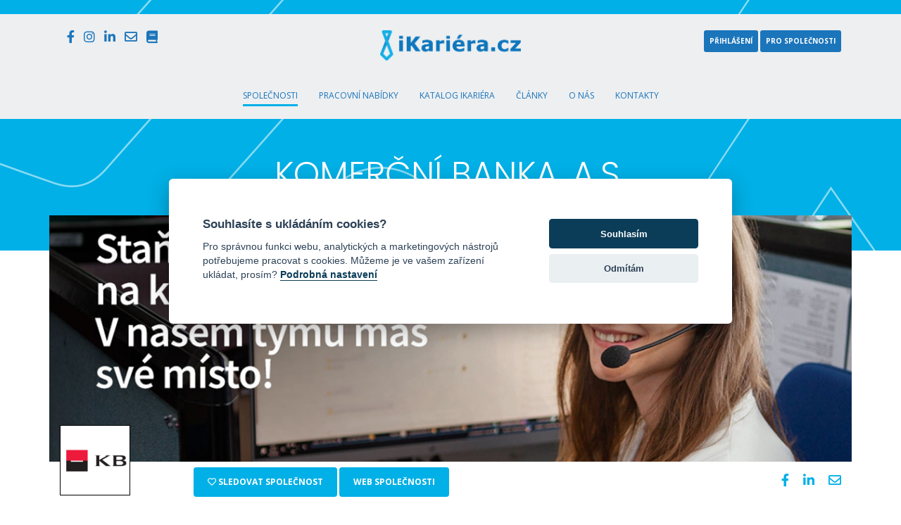

--- FILE ---
content_type: text/html; charset=UTF-8
request_url: https://www.ikariera.cz/cz/companies/detail/498
body_size: 6938
content:
<!DOCTYPE html>
<html>
<head>
    <meta charset="utf-8"/>    <meta name="viewport" content="width=device-width, initial-scale=1.0, maximum-scale=1.0, user-scalable=no">
    <title>Společnost Komerční banka, a.s. | iKariera.cz</title>
	<link rel="apple-touch-icon" sizes="180x180" href="/favicons2/apple-touch-icon.png">
	<link rel="icon" type="image/png" sizes="32x32" href="/favicons2/favicon-32x32.png">
	<link rel="icon" type="image/png" sizes="16x16" href="/favicons2/favicon-16x16.png">
	<link rel="manifest" href="/favicons2/site.webmanifest">
	<link rel="mask-icon" href="/favicons2/safari-pinned-tab.svg" color="#5bbad5">
	
	<!-- META Information -->
	<meta name="description" content="Přečti si víc informací o Komerční banka, a.s. a jejich aktuální pracovních nabídkách."/><meta property="og:locale" content="cs_CZ"/><meta property="og:type" content="article"/><meta property="og:title" content="Komerční banka, a.s."/><meta property="og:description" content="Přečti si víc informací o Komerční banka, a.s. a jejich aktuální pracovních nabídkách."/><meta property="og:url" content="http://www.ikariera.cz/cz/companies/detail/498"/><meta property="og:site_name" content="iKariéra"/><meta property="og:image" content="http://www.ikariera.cz/uploads/companies/file2/17013/24629/17880/d3c3af75-6035-45d8-a39e-b181d04213c8/KB-profil-header-1200x400.jpg"/>	<meta name="msapplication-TileColor" content="#ffffff">
	<meta name="theme-color" content="#ffffff">
	<meta name="robots" content="index, follow">
	
	<!-- BOOTSTRAP -->
	<link rel="stylesheet" href="https://stackpath.bootstrapcdn.com/bootstrap/4.5.2/css/bootstrap.min.css" integrity="sha384-JcKb8q3iqJ61gNV9KGb8thSsNjpSL0n8PARn9HuZOnIxN0hoP+VmmDGMN5t9UJ0Z" crossorigin="anonymous">
	<script src="https://code.jquery.com/jquery-3.5.1.min.js" integrity="sha256-9/aliU8dGd2tb6OSsuzixeV4y/faTqgFtohetphbbj0=" crossorigin="anonymous"></script>
	<script src="https://cdn.jsdelivr.net/npm/popper.js@1.16.1/dist/umd/popper.min.js" integrity="sha384-9/reFTGAW83EW2RDu2S0VKaIzap3H66lZH81PoYlFhbGU+6BZp6G7niu735Sk7lN" crossorigin="anonymous"></script>
	<script src="https://stackpath.bootstrapcdn.com/bootstrap/4.5.2/js/bootstrap.min.js" integrity="sha384-B4gt1jrGC7Jh4AgTPSdUtOBvfO8shuf57BaghqFfPlYxofvL8/KUEfYiJOMMV+rV" crossorigin="anonymous"></script>	
	
	<!-- AWESOME FONT -->
	<link rel="stylesheet" href="https://use.fontawesome.com/releases/v5.14.0/css/all.css" crossorigin="anonymous">
	
	<link rel="stylesheet" href="/css/default.css?v1"/><link rel="stylesheet" href="/css/ekko-lightbox.css?v1"/><script src="https://www.google.com/recaptcha/api.js"></script><link rel="stylesheet" href="/css/cookie_consent.css"/>
	<script>
	function getCookieValue() {
	    var namePrefix = "cc_cookie" + '=';
	    var decodedCookie = decodeURIComponent(document.cookie);
	    var cookiesArray = decodedCookie.split(';');
	    for(var i = 0; i <cookiesArray.length; i++) {
		var c = cookiesArray[i];
		while (c.charAt(0) == ' ') {
		    c = c.substring(1);
		}
		if (c.indexOf(namePrefix) == 0) {
		    return c.substring(namePrefix.length, c.length);
		}
	    }
	    return ''
	}

	var analytics_storage_status = "denied";
	var ad_storage_status = "denied";
	var cookieValue = getCookieValue();

	if (cookieValue.includes("analytics")){
	    analytics_storage_status = "granted";
	};
	if (cookieValue.includes("marketing")){
	    ad_storage_status = "granted";
	};

	window.dataLayer = window.dataLayer || [];
	function gtag(){dataLayer.push(arguments);}

	gtag('consent', 'default', {
	    'analytics_storage': analytics_storage_status,
	    'ad_storage': ad_storage_status
	});
	</script>
	<script src="/js/default.js"></script><script src="/js/ekko-lightbox.js"></script><script src="/js/cookie_consent.js"></script>
	<script>
window.dataLayer = window.dataLayer || []; window.dataLayer.push({
   'page': {
       'type': 'companyDetail'
   },
   'company': {
       'name': 'Komerční banka, a.s.'
   }
});
</script>	<!-- Google Tag Manager --> 
	<script>(function(w,d,s,l,i){w[l]=w[l]||[];w[l].push({'gtm.start': new Date().getTime(),event:'gtm.js'});var f=d.getElementsByTagName(s)[0], j=d.createElement(s),dl=l!='dataLayer'?'&l='+l:'';j.async=true;j.src= 'https://www.googletagmanager.com/gtm.js?id='+i+dl;f.parentNode.insertBefore(j,f); })(window,document,'script','dataLayer','GTM-MBMS7BC');</script> 
	<!-- End Google Tag Manager -->
	
</head>
	<body>


		<!-- Google Tag Manager (noscript) -->
		<noscript><iframe src="https://www.googletagmanager.com/ns.html?id=GTM-MBMS7BC" height="0" width="0" style="display:none;visibility:hidden"></iframe></noscript> 
		<!-- End Google Tag Manager (noscript) -->

        <div id="page" class="site">
        
        


	<div class="bgtoplight"></div>

<header id="masthead" role="navigation">
    <div class="container">

		<div class="d-none d-md-block navtop">
        	<div class="row py-2">
        		<div class="col-md-4">
        			<div class="social">
            			<a href="https://www.facebook.com/iKariera" target="_blank"><i class="fab fa-facebook-f"></i></a>
            			<a href="https://www.instagram.com/iaesteczechrepublic/" target="_blank"><i class="fab fa-instagram"></i></a>
            			<a href="https://cz.linkedin.com/showcase/ikariera" target="_blank"><i class="fab fa-linkedin-in"></i></a>
            			<a href="/cdn-cgi/l/email-protection#c5b5aaa1b5aab7a485acaea4b7aca0b7a4eba6bf" target="_blank"><i class="far fa-envelope"></i></a>
            			<a href="/cz/pages/katalog"><i class="fas fa-book"></i></a>
        			</div>
        		</div>
        		<div class="col-md-4">
        			<a class="" href="/">
    	      			<img src="/img/loga/ikariera-logo.png" class="topnavlogo mx-auto d-block" alt="iKariera"/>          			</a>
        		</div>
        		<div class="col-md-4 text-right">
    				    					<a href="/cz/entrants/login" class="btn btn-primary btn-sm dark">Přihlášení</a>						    					    					<a href="https://projekty.iaeste.cz/akce/ikariera-cz" target="_blank" class="btn btn-primary btn-sm dark">Pro společnosti</a>
    				        		</div>
        	</div>
    	</div>


        <nav class="navbar navbar-expand-md navbar-light">
          <a class="navbar-brand d-block d-md-none" href="/">
    	      <img src="/img/logo_blue.png" class="topnavlogo" alt="iKariera"/>          </a>

          <button class="navbar-toggler" type="button" data-toggle="collapse" data-target="#navbarCollapse" aria-controls="navbarCollapse" aria-expanded="false" aria-label="Toggle navigation">
            <span class="navbar-toggler-icon"></span>
          </button>

          <div class="collapse navbar-collapse text-center" id="navbarCollapse">
            <ul class="navbar-nav mx-auto">
    				<li class="nav-item active"><a href="/cz/companies" class="nav-link">Společnosti</a></li>
    				<li class="nav-item "><a href="/cz/offers/search-jobs" class="nav-link">Pracovní nabídky</a></li>

    				
    				<li class="nav-item "><a href="https://katalog.ikariera.cz" class="nav-link">Katalog iKariéra</a></li>

    				<li class="nav-item "><a href="/cz/news" class="nav-link">Články</a></li>

    				
    				<li class="nav-item "><a href="/cz/pages/o-nas" class="nav-link">O nás</a></li>
    				    				<li class="nav-item "><a href="/cz/centers" class="nav-link">Kontakty</a></li>


            		    					<li class=" d-md-none"><a href="/cz/entrants/login" class="btn btn-primary dark btn-sm mb-2">Přihlášení</a></li>
    					    					<li class=" d-md-none"><a href="https://projekty.iaeste.cz/akce/ikariera-cz" target="_blank" class="btn btn-primary btn-sm dark mb-3">Pro společnosti</a></li>
    				            </ul>
          </div>
        </nav>

    </div>
</header>
        	<!-- <div class="header-replace "></div>  -->
        		        	<main role="main" class="container">
            <!-- <div class="container clearfix">  --> 
        		

<script data-cfasync="false" src="/cdn-cgi/scripts/5c5dd728/cloudflare-static/email-decode.min.js"></script><script src="/js/map.js"></script><script src="https://maps.googleapis.com/maps/api/js?key=AIzaSyCDZWnXBnAYQKEcbLhb43Bo0gtMJ0Bw-rs&libraries=places&callback=initDetailMap" async="async" defer="defer"></script>

<div class="bgtoplightcat full-width">
    <div class="container">
        <div class="row">
            <div class="col-12">
				<h2 class="text-center">Komerční banka, a.s.</h2>
			</div>
		</div>
	</div>				
</div>



<div style="margin-top:-100px; position: relative;">
    <div class="row offer-top-img-bg " style="background-image: url('/uploads/companies/file2/17013/24629/17880/d3c3af75-6035-45d8-a39e-b181d04213c8/width_KB-profil-header-1200x400.jpg'); background-position: top;">
    	<div class="col-12"></div>
    </div>
</div>

<div class="row mt-2">
	<div class="col-4 col-md-2 col-lg-2 order-1 mb-3">
		<div class="logo-box" style="margin-top: -60px;">
			<img src="/uploads/companies/file/5192/10778/18287/6b068448-a71a-476f-a8fb-3a261e5c8476/KB-profil-logo-500x500.png" class="img-fluid" alt=""/>			
		</div>	
	</div>
	
	<div class="col-12 col-md-12 col-lg-7 order-3 order-lg-2 companybuttons">

		
		<a href="https://www.ikariera.cz/cz/entrants/reg-user" class="btn btn-primary mb-3 followcompanygtm" data-toggle="tooltip" data-html="true" title="Pár kroku a můžeš sledovat všechny novinky REGISTRUJ SE"><i class="far fa-heart"></i> Sledovat společnost</a>         
						<a href="https://kariera.kb.cz/" class="btn btn-primary mb-3 webcompanygtm" target="_blank">Web společnosti</a>
		         
	</div>
	
	<div class="col-8 col-md-10 col-lg-3 order-2 order-lg-3">
		<div class="social-links">
		    			<a class="socialcompanygtm" data-socialcompanygtm="facebook" href="https://www.facebook.com/jsmekomercka" target="_blank">
    					
    					<i class="fab fa-facebook-f"></i>
    				    				    				    				    			</a>
    			    			<a class="socialcompanygtm" data-socialcompanygtm="linkedin" href="https://www.linkedin.com/company/komercni-banka" target="_blank">
    				    				    				    				    					<i class="fab fa-linkedin-in"></i>
    				    			</a>
    			<a class="mailcompanygtm" href="/cdn-cgi/l/email-protection#74001106110e152b1206151a171b0215341f165a170e" target="_blank"><i class="far fa-envelope"></i></a>	
    		
    		
    		
		</div>
	</div>
	
</div>



<div class="row my-5">
	<div class="col-12 p-2 p-sm-0">
		<div class="card-columns">

			<span class="zoom">
            	<div class="card company-item company-info two-col">
            		<div class="company-info-text">
            			<h3>O společnosti</h3>
            			            				<div class="colorlight"><i class="fas fa-id-badge"></i> <strong>Obor společnosti:</strong> Ekonomie | Finance</div>
            			            			                    		<div class="colorlight mb-2"><i class="fas fa-map-marker-alt"></i> <strong>Lokace: </strong>Česká republika</div>
                    	            			<p><p>Jsme mateřskou společností Skupiny KB a součástí mezinárodní skupiny Société Générale. Patříme mezi přední bankovní instituce v České a Slovenské republice a také ve střední a východní Evropě. Naše Kontaktní centrum vzniklo před více než 20 lety a bylo mezi prvními na českém trhu. Nachází se ve třech lokalitách. Jako první bylo otevřeno v Liberci, 10 let poté ve Zlíně a následně v Praze. Co vystihuje naše KC? Je to „rozmanitost“, a to ve smyslu množství aktivit, které v rámci KC vykonáváme, a způsobů, jakými komunikujeme s klienty. Nejedná se jen o telefonování. Vyřizujeme také e-maily, obsluhujeme chat a sociální sítě. Fungujeme jako podpora nejen pro klienty, ale rovněž pro naše bankovní poradce na pobočkách. Díky velikosti KC a jeho rozdělení do mnoha týmů nabízíme zajímavé možnosti profesního rozvoje a kariérního postupu.</p></p>
            		</div>
            	</div>
        	</span>
        	
            <span class="zoom">
    <div class="card company-item company-jobs one-col">
    	<h3 class="mb-4">Pracovní příležitosti</h3>
    	    	<div class="text-center">
    		<a href="/cz/companies/jobs/498" class="btn btn-primary">Všechny nabídky</a>    	</div>	
    </div>
</span><span class="zoom">
	<div class="card company-item company-text one-col">
		<h3>HLEDÁME</h3>
		<p><div>Ve zlínském KC nabízíme možnost dlouhodobé a flexibilní brigády v přátelském týmu klientské podpory. </div><ul><li>Chcete si přivydělat a přitom zjistit, jak to funguje uvnitř banky?</li><li>Chcete si plánovat směny podle sebe?</li><li>Nebojíte se telefonovat? Nebudete prodejcem po telefonu, ale především podporou našich bankovních poradců na pobočkách. Budete jim domlouvat schůzky s klienty nebo zjišťovat klientskou spokojenost.</li></ul></p>
	</div>
</span><span class="zoom">
	<div class="card company-item company-text one-col">
		<h3>POŽADUJEME</h3>
		<p><div>Vše vás rádi naučíme. Od vás potřebujeme jen:</div><ul><li>Umět komunikovat mile, srozumitelně a plynule česky.</li><li>Chuť i nadále se v komunikaci zdokonalovat.</li><li>Věk minimálně 18 let.</li></ul></p>
	</div>
</span><span class="zoom">
	<div class="card company-item company-text one-col">
		<h3>NABÍZÍME</h3>
		<p><ul><li>Možnost dlouhodobé brigády na DPČ</li><li>Plánování směn od pondělí do pátku dle vlastních časových možností, o víkendech a svátcích volno</li><li>Možnost pracovního postupu. Mnoho brigádníků začalo svou kariéru u nás v KC a pak zamířilo na centrálu do Prahy nebo do pobočkové sítě.</li><li>Benefity jako odměnu do Cafeterie při dlouhodobé spolupráci a další.</li></ul></p>
	</div>
</span><span class="zoom">
	<div class="card company-item company-text one-col">
		<h3>PRŮBĚH VÝBĚROVÉHO ŘÍZENÍ</h3>
		<p><p>Ozvěte se nám na <a href="/cdn-cgi/l/email-protection" class="__cf_email__" data-cfemail="97e1f8fbf9f6c8fafee4e3f6d7fcf5b9f4ed">[email&#160;protected]</a>, nebo nejlépe přímo našim tým líderkám Janě (<a href="/cdn-cgi/l/email-protection" class="__cf_email__" data-cfemail="cda7aca3ac92beacabacbfa4a6a2bbac8da6afe3aeb7">[email&#160;protected]</a>) a Martině (<a href="/cdn-cgi/l/email-protection" class="__cf_email__" data-cfemail="127f7360667b7c734d7e736173797d64735279703c7168">[email&#160;protected]</a>), které vám dopodrobna představí práci v Kontaktním centru a taky vás rády pozvou na osobní prohlídku, ať víte, jak to u nás vypadá a poslechnete si nás přímo v akci. </p></p>
	</div>
</span><span class="zoom">
    <div class="card company-item company-contacts one-col">
    	<div class="icobig text-center"><i class="fas fa-id-badge"></i></div>
    	<h3>Kontaktujte nás</h3>
    	<div class="company-contacts-item is-address">
    		<i class="fas fa-map-marker-alt"></i><strong> Adresa: </strong> Štefánikova 167, 760 01 Zlín, Česko    	</div>
    	<div class="company-contacts-item is-mail">
    		<i class="fas fa-envelope"></i><strong> Email: </strong> <a href="/cdn-cgi/l/email-protection#7e0a1b0c1b041f21180c1f101d11081f3e151c501d04"><span class="__cf_email__" data-cfemail="a7d3c2d5c2ddc6f8c1d5c6c9c4c8d1c6e7ccc589c4dd">[email&#160;protected]</span></a>
    	</div>
    	    	<div class="company-contacts-item is-phone">
    		<i class="fas fa-phone-alt"></i><strong> Telefon: </strong> <a href="tel:+420 739 917">+420 739 917</a>
    	</div>
    	    </div>
</span>

<span class="zoom">    
    <div class="card company-item company-map one-col" id="map"></div>
</span> 

	<input type="hidden" name="latlng" id="latlng" value="{&quot;lat&quot;:&quot;49.223332&quot;,&quot;lng&quot;:&quot;17.669966&quot;}"/> 

 
 

    	</div>
    </div>	
</div>


<script data-cfasync="false" src="/cdn-cgi/scripts/5c5dd728/cloudflare-static/email-decode.min.js"></script><script> 
	jQuery(document).ready(function ($) {
		
		// follow company
		$('.followcompanygtm').click(function(e) {
			e.preventDefault(); // prevent default anchor behavior
    		var goToUrl = $(this).prop('href'); // store anchor href
			window.dataLayer.push({
				'event': 'ga.event', 'eventData': {
				'category': 'Komerční banka, a.s.',
				'action': 'Sledovat spolecnost',
				'label': 'Kliknuto',
				'value': 0
			} });
			setTimeout(function(){window.location = goToUrl;}, 500); // time in ms
		});
		
		// web company
		$('.webcompanygtm').click(function(e) {
			e.preventDefault(); // prevent default anchor behavior
    		var goToUrl = $(this).prop('href'); // store anchor href
			window.dataLayer.push({
				'event': 'ga.event', 'eventData': {
				'category': 'Komerční banka, a.s.',
				'action': 'Web spolecnosti',
				'label': 'Kliknuto',
				'value': 0
			} });
			setTimeout(function(){window.open(goToUrl,'_blank')}, 500); // time in ms
		});

		// social company
		$('.socialcompanygtm').click(function(e) {
			e.preventDefault(); // prevent default anchor behavior
			var goToUrl = $(this).prop('href'); // store anchor href
			var label = $(this).data('socialcompanygtm'); // store social site name
			window.dataLayer.push({
				'event': 'ga.event', 'eventData': {
				'category': 'Komerční banka, a.s.',
				'action': 'Socialni site',
				'label': label,
				'value': 0
			} });
			setTimeout(function(){window.open(goToUrl,'_blank')}, 500); // time in ms
		});

		// mail company
		$('.mailcompanygtm').click(function(e) {
			e.preventDefault(); // prevent default anchor behavior
			var goToUrl = $(this).prop('href'); // store anchor href
			window.dataLayer.push({
				'event': 'ga.event', 'eventData': {
				'category': 'Komerční banka, a.s.',
				'action': 'Email',
				'label': 'Kliknuto',
				'value': 0
			} });
			setTimeout(function(){window.location = goToUrl;}, 500); // time in ms
		});		

	});
</script>


            </div>
		<footer id="colophon" class="site-footer py-3" role="contentinfo">
	<div class="container">

		<div class="row my-5">
			<div class="col-12 my-auto">
				<img src="/img/loga/ikariera-logo_white.png" class="topnavlogo mx-auto d-block" alt="iKariera.cz"/>			</div>
		</div>	
	
			<div class="row my-3">
				<div class="col-md-4">
					<div class="mx-auto mb-4 maxwidth190">
						<h4>Kontaktní adresa</h4>
						IAESTE Czech Republic<br/>
						Zikova 1903/2<br />
160 00 Praha 6 <br />
Česká republika					</div>						
				</div>
				<div class="col-md-4">
					<div class="mx-auto mb-4 maxwidth190">
						<h4>Kontaktní email</h4>
						<a href="/cdn-cgi/l/email-protection#90e0fff4e0ffe2f1d0f9fbf1e2f9f5e2f1bef3ea"><span class="__cf_email__" data-cfemail="aedec1cadec1dccfeec7c5cfdcc7cbdccf80cdd4">[email&#160;protected]</span></a>
					</div>						
				</div>
				<div class="col-md-4 mb-4">
					<div class="mx-auto" style="max-width:190px;">
						<h4>Důležité odkazy</h4>
						<a href="/cz/pages/gdpr">Zásady ochrany osobních údajů</a>						<a aria-label="Settings" data-cc="c-settings" class="cc-link"href="#">Změnit nastavení cookies</a>
					</div>	
				</div>
			</div>
		
		<hr class="full-width">
			
		<div class="row my-3">
			<div class="col-md-4">
				<img src="/img/spare/iaste-logo-transparent-horizontal.png" class="img-fluid mx-auto mx-md-0 d-block maxwidth140" alt="IAESTE Czech Republic"/>			</div>
			<div class="col-md-4"></div>
			<div class="col-md-4">
				<div class="mt-3 text-center"><strong>© 2026 IAESTE CZECH REPUBLIC</strong></div>
			</div>
		</div>			

	</div>
</footer>
<script data-cfasync="false" src="/cdn-cgi/scripts/5c5dd728/cloudflare-static/email-decode.min.js"></script><script defer src="https://static.cloudflareinsights.com/beacon.min.js/vcd15cbe7772f49c399c6a5babf22c1241717689176015" integrity="sha512-ZpsOmlRQV6y907TI0dKBHq9Md29nnaEIPlkf84rnaERnq6zvWvPUqr2ft8M1aS28oN72PdrCzSjY4U6VaAw1EQ==" data-cf-beacon='{"version":"2024.11.0","token":"c49426e9f33f4039ba4cdb9647325e83","r":1,"server_timing":{"name":{"cfCacheStatus":true,"cfEdge":true,"cfExtPri":true,"cfL4":true,"cfOrigin":true,"cfSpeedBrain":true},"location_startswith":null}}' crossorigin="anonymous"></script>
<script>(function(){function c(){var b=a.contentDocument||a.contentWindow.document;if(b){var d=b.createElement('script');d.innerHTML="window.__CF$cv$params={r:'9c3068e9bbd936cd',t:'MTc2OTI2NjkyNQ=='};var a=document.createElement('script');a.src='/cdn-cgi/challenge-platform/scripts/jsd/main.js';document.getElementsByTagName('head')[0].appendChild(a);";b.getElementsByTagName('head')[0].appendChild(d)}}if(document.body){var a=document.createElement('iframe');a.height=1;a.width=1;a.style.position='absolute';a.style.top=0;a.style.left=0;a.style.border='none';a.style.visibility='hidden';document.body.appendChild(a);if('loading'!==document.readyState)c();else if(window.addEventListener)document.addEventListener('DOMContentLoaded',c);else{var e=document.onreadystatechange||function(){};document.onreadystatechange=function(b){e(b);'loading'!==document.readyState&&(document.onreadystatechange=e,c())}}}})();</script></body>
	
</html>


--- FILE ---
content_type: application/javascript
request_url: https://www.ikariera.cz/js/map.js
body_size: -385
content:
function initDetailMap() {
	var latlng = JSON.parse(document.getElementById('latlng').value);
	latlng.lat = parseFloat(latlng.lat);
	latlng.lng = parseFloat(latlng.lng);
	var map = new google.maps.Map(document.getElementById('map'), {
		zoom: 14,
		center: latlng
	});
	var marker = new google.maps.Marker({
		position: latlng,
		map: map
	});
}

--- FILE ---
content_type: application/javascript
request_url: https://www.ikariera.cz/js/default.js
body_size: -22
content:
jQuery( function ( $ ) {
    'use strict';

    $('ul.dropdown-menu [data-toggle=dropdown]').on('click', function(event) {
        event.preventDefault();
        event.stopPropagation();
        $(this).parent().siblings().removeClass('open');
        $(this).parent().toggleClass('open');
    });

    // Add Option to add Fullwidth Section
    function fullWidthSection(){
        var screenWidth = $(window).width();
        if ($('.entry-content').length) {
            var leftoffset = $('.entry-content').offset().left;
        }else{
            var leftoffset = 0;
        }
        $('.full-bleed-section').css({
            'position': 'relative',
            'left': '-'+leftoffset+'px',
            'box-sizing': 'border-box',
            'width': screenWidth,
        });
    }
    fullWidthSection();
    $( window ).resize(function() {
        fullWidthSection();
    });

    // Allow smooth scroll
    $('.page-scroller').on('click', function (e) {
        e.preventDefault();
        var target = this.hash;
        var $target = $(target);
        $('html, body').animate({
            'scrollTop': $target.offset().top
        }, 1000, 'swing');
    });
    
    // Lightbox
    $(document).on('click', '[data-toggle="lightbox"]', function(event) {
    	event.preventDefault();
        $(this).ekkoLightbox({
       		alwaysShowClose: true
        });
    });
    
   
  $('[data-toggle="tooltip"]').tooltip();

    
    
    // START Interaktivni mapa vystavy
    $('.fair-list-single').each(function (){
		var fair = $(this).data('fair');
		if($(this).find('input').val() !== "") {
			var map_data = JSON.parse($(this).find('input').val());
			$('#map-svg path').each(function (){
				if(map_data.indexOf($(this).index()) >= 0) {
					$(this).addClass('is-selected');
					$(this).addClass(('for-'+fair));
				}
			});
		}
	});
	$('.fair-list-single').mouseenter(function (){
		var fair = $(this).data('fair');
		$('#map-svg path.for-'+fair).addClass('is-active');
	});
	$('.fair-list-single').mouseleave(function (){
		var fair = $(this).data('fair');
		$('#map-svg path.for-'+fair).removeClass('is-active');
	});

	$('#map-svg path').mouseleave(function (){
		$('.fair-list-single').removeClass('is-active');
		$('#map-svg path').removeClass('is-active');
	})
	$('#map-svg path').mouseenter(function (){
		var fair = $(this).attr('class');
		console.log(fair);
		if(fair !== undefined) {
			fair = fair.replace('is-selected ', '');
			fair = fair.replace(/for-/g, '');
			console.log(fair);
			var ids = fair.split(" ");
			console.log(ids);
			$.each(ids, function( index, value ) {
				$('#map-svg path.for-'+value).addClass('is-active');
				$('.fair-list-single[data-fair="'+value+'"]').addClass('is-active');
			});
	   }
		//$('#map-svg path.for-'+fair).removeClass('is-active');
	});
    // END Interaktivni mapa vystavy

});




--- FILE ---
content_type: application/javascript
request_url: https://www.ikariera.cz/js/cookie_consent.js
body_size: 8247
content:
/*
 CookieConsent v2.6.2
 https://www.github.com/orestbida/cookieconsent
 Author Orest Bida
 Released under the MIT License
*/
(function() {
    function Xa(Ya) {
        function Ga(a, b) {
            return a.classList ? a.classList.contains(b) : !!a.className.match(new RegExp("(\\s|^)" + b + "(\\s|$)"))
        }

        function ua(a, b) {
            a.classList ? a.classList.remove(b) : a.className = a.className.replace(new RegExp("(\\s|^)" + b + "(\\s|$)"), " ")
        }

        function F(a, b) {
            a.classList ? a.classList.add(b) : Ga(a, b) || (a.className += " " + b)
        }

        function ha(a) {
            if ("object" === typeof a) {
                var b = [],
                    c = 0;
                for (b[c++] in a);
                return b
            }
        }

        function G(a, b, c, d) {
            a.addEventListener ? !0 === d ? a.addEventListener(b, c, {
                    passive: !0
                }) :
                a.addEventListener(b, c, !1) : a.attachEvent("on" + b, c)
        }

        function Ha(a, b, c) {
            b = b ? b : "/";
            for (var d = 0; d < a.length; d++)
                for (var e = 0; e < c.length; e++) document.cookie = a[d] + "=; path=" + b + (-1 < c[e].indexOf(".") ? "; domain=" + c[e] : "") + "; Expires=Thu, 01 Jan 1970 00:00:01 GMT;"
        }

        function ia(a, b, c) {
            var d;
            if ("one" === b) {
                if ((d = (d = document.cookie.match("(^|;)\\s*" + a + "\\s*=\\s*([^;]+)")) ? c ? d.pop() : a : "") && a === S) {
                    try {
                        d = JSON.parse(d)
                    } catch (e) {
                        d = JSON.parse(decodeURIComponent(d))
                    }
                    d = JSON.stringify(d)
                }
            } else if ("all" === b)
                for (a = document.cookie.split(/;\s*/),
                    d = [], b = 0; b < a.length; b++) d.push(a[b].split("=")[0]);
            return d
        }

        function va(a, b) {
            b = ja ? encodeURIComponent(b) : b;
            var c = new Date;
            c.setTime(c.getTime() + 864E5 * Ia);
            a = a + "=" + (b || "") + ("; expires=" + c.toUTCString()) + "; Path=" + Ja + ";";
            a += " SameSite=" + Ka + ";"; - 1 < window.location.hostname.indexOf(".") && (a += " Domain=" + T + ";");
            "https:" === window.location.protocol && (a += " Secure;");
            document.cookie = a
        }

        function La() {
            if (Ma) {
                var a = Na,
                    b = r.level || [],
                    c = function(d, e) {
                        if (e < d.length) {
                            var g = d[e],
                                l = g.getAttribute("data-cookiecategory");
                            if (-1 < H(b, l)) {
                                g.type = "text/javascript";
                                g.removeAttribute("data-cookiecategory");
                                l = g.getAttribute("data-src");
                                var k = f("script");
                                k.textContent = g.innerHTML;
                                (function(t, m) {
                                    for (var p = m.attributes, W = p.length, J = 0; J < W; J++) m = p[J], t.setAttribute(m.nodeName, m.nodeValue)
                                })(k, g);
                                l ? k.src = l : l = g.src;
                                l && (a ? k.readyState ? k.onreadystatechange = function() {
                                    if ("loaded" === k.readyState || "complete" === k.readyState) k.onreadystatechange = null, c(d, ++e)
                                } : k.onload = function() {
                                    k.onload = null;
                                    c(d, ++e)
                                } : l = !1);
                                g.parentNode.replaceChild(k,
                                    g);
                                if (l) return
                            }
                            c(d, ++e)
                        }
                    };
                c(document.querySelectorAll("script[data-cookiecategory]"), 0)
            }
        }

        function Oa(a, b) {
            function c(e, g, l, k, t, m, p) {
                m = m && m.split(" ") || [];
                if (-1 < H(g, t) && (F(e, t), ("bar" !== t || "middle" !== m[0]) && -1 < H(l, m[0])))
                    for (g = 0; g < m.length; g++) F(e, m[g]); - 1 < H(k, p) && F(e, p)
            }
            if ("object" === typeof a) {
                var d = a.consent_modal;
                a = a.settings_modal;
                U && d && c(w, ["box", "bar", "cloud"], ["top", "middle", "bottom"], ["zoom", "slide"], d.layout, d.position, d.transition);
                !b && a && c(I, ["bar"], ["left", "right"], ["zoom", "slide"], a.layout,
                    a.position, a.transition)
            }
        }

        function Za() {
            var a = !1,
                b = !1;
            G(document, "keydown", function(c) {
                c = c || window.event;
                "Tab" === c.key && (u && (c.shiftKey ? document.activeElement === u[0] && (u[1].focus(), c.preventDefault()) : document.activeElement === u[1] && (u[0].focus(), c.preventDefault()), b || ka || (b = !0, !a && c.preventDefault(), c.shiftKey ? u[3] ? u[2] ? u[2].focus() : u[0].focus() : u[1].focus() : u[3] ? u[3].focus() : u[0].focus())), !b && (a = !0))
            });
            document.contains && G(M, "click", function(c) {
                c = c || window.event;
                wa ? O.contains(c.target) ? ka = !0 : (h.hideSettings(0),
                    ka = !1) : la && w.contains(c.target) && (ka = !0)
            }, !0)
        }

        function f(a) {
            var b = document.createElement(a);
            "button" === a && b.setAttribute("type", a);
            return b
        }

        function H(a, b) {
            for (var c = a.length, d = 0; d < c; d++)
                if (a[d] === b) return d;
            return -1
        }

        function $a(a, b) {
            if ("string" !== typeof a || "" === a || document.getElementById("cc--style")) b();
            else {
                var c = f("style");
                c.id = "cc--style";
                var d = new XMLHttpRequest;
                d.onreadystatechange = function() {
                    4 === this.readyState && 200 === this.status && (c.setAttribute("type", "text/css"), c.styleSheet ? c.styleSheet.cssText =
                        this.responseText : c.appendChild(document.createTextNode(this.responseText)), document.getElementsByTagName("head")[0].appendChild(c), b())
                };
                d.open("GET", a);
                d.send()
            }
        }

        function ab(a) {
            var b = document.querySelectorAll(".c-tgl") || [],
                c = [],
                d = !1;
            if (0 < b.length) {
                for (var e = 0; e < b.length; e++) - 1 !== H(a, N[e]) ? (b[e].checked = !0, P[e] || (c.push(N[e]), P[e] = !0)) : (b[e].checked = !1, P[e] && (c.push(N[e]), P[e] = !1));
                if (Pa && V && 0 < c.length) {
                    b = x.length;
                    e = -1;
                    var g = ia("", "all"),
                        l = [T, "." + T];
                    if ("www." === T.slice(0, 4)) {
                        var k = T.substr(4);
                        l.push(k);
                        l.push("." + k)
                    }
                    for (k = 0; k < b; k++) {
                        var t = x[k];
                        if (Object.prototype.hasOwnProperty.call(t, "toggle") && !P[++e] && Object.prototype.hasOwnProperty.call(t, "cookie_table") && -1 < H(c, t.toggle.value)) {
                            var m = t.cookie_table,
                                p = ha(X[0])[0],
                                W = m.length;
                            "on_disable" === t.toggle.reload && (d = !0);
                            for (var J = 0; J < W; J++) {
                                var K = m[J],
                                    n = [],
                                    v = K[p],
                                    y = K.is_regex || !1,
                                    q = K.domain || null;
                                K = K.path || !1;
                                q && (l = [q, "." + q]);
                                if (y)
                                    for (y = 0; y < g.length; y++) g[y].match(v) && n.push(g[y]);
                                else v = H(g, v), -1 < v && n.push(g[v]);
                                0 < n.length && (Ha(n, K, l), "on_clear" ===
                                    t.toggle.reload && (d = !0))
                            }
                        }
                    }
                }
            }
            r = {
                level: a,
                revision: pa,
                data: C,
                rfc_cookie: ja
            };
            if (!V || 0 < c.length || !Y) Y = !0, va(S, JSON.stringify(r)), La();
            if ("function" === typeof xa && !V) return V = !0, xa(r);
            "function" === typeof ya && 0 < c.length && ya(r, c);
            d && window.location.reload()
        }

        function bb(a, b) {
            M = f("div");
            M.id = "cc--main";
            M.style.position = "fixed";
            M.style.zIndex = "1000000";
            M.innerHTML = '\x3c!--[if lt IE 9 ]><div id="cc_div" class="cc_div ie"></div><![endif]--\x3e\x3c!--[if (gt IE 8)|!(IE)]>\x3c!--\x3e<div id="cc_div" class="cc_div"></div>\x3c!--<![endif]--\x3e';
            var c = M.children[0],
                d = L,
                e = "string" === typeof ca.textContent ? "textContent" : "innerText";
            za = b;
            Aa = function(z) {
                !0 === z.force_consent && F(ca, "force--consent");
                var Q = z.languages[d].consent_modal.description;
                Ba && (Q = Y ? Q.replace("{{revision_message}}", "") : Q.replace("{{revision_message}}", Qa || z.languages[d].consent_modal.revision_message || ""));
                if (w) ma.innerHTML = Q;
                else {
                    w = f("div");
                    var Z = f("div"),
                        qa = f("div"),
                        na = f("div");
                    ma = f("div");
                    var ra = f("div"),
                        oa = f("button"),
                        da = f("button"),
                        sa = f("div");
                    w.id = "cm";
                    Z.id = "c-inr";
                    qa.id =
                        "c-inr-i";
                    na.id = "c-ttl";
                    ma.id = "c-txt";
                    ra.id = "c-bns";
                    oa.id = "c-p-bn";
                    da.id = "c-s-bn";
                    sa.id = "cm-ov";
                    oa.className = "c-bn";
                    da.className = "c-bn c_link";
                    na.setAttribute("role", "heading");
                    na.setAttribute("aria-level", "2");
                    w.setAttribute("role", "dialog");
                    w.setAttribute("aria-modal", "true");
                    w.setAttribute("aria-hidden", "false");
                    w.setAttribute("aria-labelledby", "c-ttl");
                    w.setAttribute("aria-describedby", "c-txt");
                    w.style.visibility = sa.style.visibility = "hidden";
                    sa.style.opacity = 0;
                    na.insertAdjacentHTML("beforeend",
                        z.languages[d].consent_modal.title);
                    ma.insertAdjacentHTML("beforeend", Q);
                    oa[e] = z.languages[d].consent_modal.primary_btn.text;
                    da[e] = z.languages[d].consent_modal.secondary_btn.text;
                    var Ra;
                    "accept_all" === z.languages[d].consent_modal.primary_btn.role && (Ra = "all");
                    G(oa, "click", function() {
                        h.hide();
                        h.accept(Ra)
                    });
                    "accept_necessary" === z.languages[d].consent_modal.secondary_btn.role ? G(da, "click", function() {
                        h.hide();
                        h.accept([])
                    }) : G(da, "click", function() {
                        h.showSettings(0)
                    });
                    qa.appendChild(na);
                    qa.appendChild(ma);
                    ra.appendChild(oa);
                    ra.appendChild(da);
                    Z.appendChild(qa);
                    Z.appendChild(ra);
                    w.appendChild(Z);
                    c.appendChild(w);
                    c.appendChild(sa);
                    U = !0
                }
            };
            a || Aa(b);
            I = f("div");
            var g = f("div"),
                l = f("div"),
                k = f("div");
            O = f("div");
            var t = f("div"),
                m = f("div"),
                p = f("button"),
                W = f("div"),
                J = f("div"),
                K = f("div");
            I.id = "s-cnt";
            g.id = "c-vln";
            k.id = "c-s-in";
            l.id = "cs";
            t.id = "s-ttl";
            O.id = "s-inr";
            m.id = "s-hdr";
            J.id = "s-bl";
            p.id = "s-c-bn";
            K.id = "cs-ov";
            W.id = "s-c-bnc";
            p.className = "c-bn";
            p.setAttribute("aria-label", b.languages[d].settings_modal.close_btn_label ||
                "Close");
            I.setAttribute("role", "dialog");
            I.setAttribute("aria-modal", "true");
            I.setAttribute("aria-hidden", "true");
            I.setAttribute("aria-labelledby", "s-ttl");
            t.setAttribute("role", "heading");
            I.style.visibility = K.style.visibility = "hidden";
            K.style.opacity = 0;
            W.appendChild(p);
            G(g, "keydown", function(z) {
                z = z || window.event;
                27 === z.keyCode && h.hideSettings(0)
            }, !0);
            G(p, "click", function() {
                h.hideSettings(0)
            });
            x = b.languages[L].settings_modal.blocks;
            X = b.languages[L].settings_modal.cookie_table_headers;
            p = x.length;
            t.insertAdjacentHTML("beforeend",
                b.languages[L].settings_modal.title);
            for (var n = 0; n < p; ++n) {
                var v = f("div"),
                    y = f("div"),
                    q = f("div"),
                    D = f("div");
                v.className = "c-bl";
                y.className = "desc";
                q.className = "p";
                D.className = "title";
                q.insertAdjacentHTML("beforeend", x[n].description);
                if ("undefined" !== typeof x[n].toggle) {
                    var A = "c-ac-" + n,
                        aa = f("button"),
                        E = f("label"),
                        B = f("input"),
                        R = f("span"),
                        ba = f("span"),
                        ea = f("span"),
                        Sa = f("span");
                    aa.className = "b-tl";
                    E.className = "b-tg";
                    B.className = "c-tgl";
                    ea.className = "on-i";
                    Sa.className = "off-i";
                    R.className = "c-tg";
                    ba.className =
                        "t-lb";
                    aa.setAttribute("aria-expanded", "false");
                    aa.setAttribute("aria-controls", A);
                    B.type = "checkbox";
                    R.setAttribute("aria-hidden", "true");
                    var Ca = x[n].toggle.value;
                    B.value = Ca;
                    ba[e] = x[n].title;
                    aa.insertAdjacentHTML("beforeend", x[n].title);
                    D.appendChild(aa);
                    R.appendChild(ea);
                    R.appendChild(Sa);
                    a ? -1 < H(r.level, Ca) ? (B.checked = !0, P.push(!0)) : P.push(!1) : x[n].toggle.enabled ? (B.checked = !0, P.push(!0)) : P.push(!1);
                    N.push(Ca);
                    x[n].toggle.readonly ? (B.disabled = !0, F(R, "c-ro"), Da.push(!0)) : Da.push(!1);
                    F(y, "b-acc");
                    F(D, "b-bn");
                    F(v, "b-ex");
                    y.id = A;
                    y.setAttribute("aria-hidden", "true");
                    E.appendChild(B);
                    E.appendChild(R);
                    E.appendChild(ba);
                    D.appendChild(E);
                    (function(z, Q, Z) {
                        G(aa, "click", function() {
                            Ga(Q, "act") ? (ua(Q, "act"), Z.setAttribute("aria-expanded", "false"), z.setAttribute("aria-hidden", "true")) : (F(Q, "act"), Z.setAttribute("aria-expanded", "true"), z.setAttribute("aria-hidden", "false"))
                        }, !1)
                    })(y, v, aa)
                } else A = f("div"), A.className = "b-tl", A.setAttribute("role", "heading"), A.setAttribute("aria-level", "3"), A.insertAdjacentHTML("beforeend",
                    x[n].title), D.appendChild(A);
                v.appendChild(D);
                y.appendChild(q);
                if (!0 !== b.remove_cookie_tables && "undefined" !== typeof x[n].cookie_table) {
                    A = document.createDocumentFragment();
                    for (E = 0; E < X.length; ++E) B = f("th"), q = X[E], B.setAttribute("scope", "col"), q && (D = q && ha(q)[0], B[e] = X[E][D], A.appendChild(B));
                    q = f("tr");
                    q.appendChild(A);
                    D = f("thead");
                    D.appendChild(q);
                    A = f("table");
                    A.appendChild(D);
                    E = document.createDocumentFragment();
                    for (B = 0; B < x[n].cookie_table.length; B++) {
                        R = f("tr");
                        for (ba = 0; ba < X.length; ++ba)
                            if (q = X[ba]) D =
                                ha(q)[0], ea = f("td"), ea.insertAdjacentHTML("beforeend", x[n].cookie_table[B][D]), ea.setAttribute("data-column", q[D]), R.appendChild(ea);
                        E.appendChild(R)
                    }
                    q = f("tbody");
                    q.appendChild(E);
                    A.appendChild(q);
                    y.appendChild(A)
                }
                v.appendChild(y);
                J.appendChild(v)
            }
            a = f("div");
            p = f("button");
            n = f("button");
            a.id = "s-bns";
            p.id = "s-sv-bn";
            n.id = "s-all-bn";
            p.className = "c-bn";
            n.className = "c-bn";
            p.insertAdjacentHTML("beforeend", b.languages[L].settings_modal.save_settings_btn);
            n.insertAdjacentHTML("beforeend", b.languages[L].settings_modal.accept_all_btn);
            a.appendChild(n);
            if (b = b.languages[L].settings_modal.reject_all_btn) v = f("button"), v.id = "s-rall-bn", v.className = "c-bn", v.insertAdjacentHTML("beforeend", b), G(v, "click", function() {
                h.hideSettings();
                h.hide();
                h.accept([])
            }), O.className = "bns-t", a.appendChild(v);
            a.appendChild(p);
            G(p, "click", function() {
                h.hideSettings();
                h.hide();
                h.accept()
            });
            G(n, "click", function() {
                h.hideSettings();
                h.hide();
                h.accept("all")
            });
            m.appendChild(t);
            m.appendChild(W);
            O.appendChild(m);
            O.appendChild(J);
            O.appendChild(a);
            k.appendChild(O);
            l.appendChild(k);
            g.appendChild(l);
            I.appendChild(g);
            c.appendChild(I);
            c.appendChild(K);
            (Ya || document.body).appendChild(M)
        }

        function Ta() {
            function a(c, d) {
                var e = !1,
                    g = !1;
                try {
                    for (var l = c.querySelectorAll(b.join(':not([tabindex="-1"]), ')), k, t = l.length, m = 0; m < t;) k = l[m].getAttribute("data-focus"), g || "1" !== k ? "0" === k && (e = l[m], g || "0" === l[m + 1].getAttribute("data-focus") || (g = l[m + 1])) : g = l[m], m++
                } catch (p) {
                    return c.querySelectorAll(b.join(", "))
                }
                d[0] = l[0];
                d[1] = l[l.length - 1];
                d[2] = e;
                d[3] = g
            }
            var b = ["[href]", "button", "input",
                "details", '[tabindex="0"]'
            ];
            a(O, fa);
            U && a(w, Ea)
        }

        function Ua(a, b) {
            if (Object.prototype.hasOwnProperty.call(b, a)) return a;
            if (0 < ha(b).length) return Object.prototype.hasOwnProperty.call(b, L) ? L : ha(b)[0]
        }

        function cb() {
            for (var a = document.querySelectorAll('a[data-cc="c-settings"], button[data-cc="c-settings"]'), b = 0; b < a.length; b++) a[b].setAttribute("aria-haspopup", "dialog"), G(a[b], "click", function(c) {
                h.showSettings(0);
                c.preventDefault ? c.preventDefault() : c.returnValue = !1
            })
        }

        function db(a) {
            "number" === typeof a.cookie_expiration &&
                (Ia = a.cookie_expiration);
            "boolean" === typeof a.autorun && (Va = a.autorun);
            "string" === typeof a.cookie_domain && (T = a.cookie_domain);
            "string" === typeof a.cookie_same_site && (Ka = a.cookie_same_site);
            "string" === typeof a.cookie_path && (Ja = a.cookie_path);
            "string" === typeof a.cookie_name && (S = a.cookie_name);
            "function" === typeof a.onAccept && (xa = a.onAccept);
            "function" === typeof a.onChange && (ya = a.onChange);
            "number" === typeof a.revision && (-1 < a.revision && (pa = a.revision), Ba = !0);
            !0 === a.autoclear_cookies && (Pa = !0);
            !0 === a.use_rfc_cookie &&
                (ja = !0);
            !0 === a.hide_from_bots && (Wa = navigator && (navigator.userAgent && /bot|crawl|spider|slurp|teoma/i.test(navigator.userAgent) || navigator.g));
            Ma = !0 === a.page_scripts;
            Na = !1 !== a.page_scripts_order;
            if (!0 === a.auto_language) {
                var b = navigator.language || navigator.browserLanguage;
                2 < b.length && (b = b[0] + b[1]);
                L = Ua(b.toLowerCase(), a.languages)
            } else "string" === typeof a.current_lang && (L = Ua(a.current_lang, a.languages))
        }
        var L = "en",
            Va = !0,
            S = "cc_cookie",
            Ia = 182,
            T = window.location.hostname,
            Ja = "/",
            Ka = "Lax",
            ja = !1,
            Pa = !0,
            pa = 0,
            Ma, Na, h = {},
            r = {},
            U = !1,
            V = !1,
            la = !1,
            wa = !1,
            ka = !1,
            u, X, x, xa, ya, Y = !0,
            Ba = !1,
            C = null,
            Wa = !1,
            ta, Fa, Ea = [],
            fa = [],
            P = [],
            N = [],
            Da = [],
            ca = document.documentElement,
            M, w, I, O, za, Aa, Qa = "",
            ma;
        h.allowedCategory = function(a) {
            return -1 < H(JSON.parse(ia(S, "one", !0) || "{}").level || [], a)
        };
        h.run = function(a) {
            if (!document.getElementById("cc_div") && (db(a), !Wa && (r = JSON.parse(ia(S, "one", !0) || "{}"), V = void 0 !== r.level, C = void 0 !== r.data ? r.data : null, Y = "number" === typeof a.revision ? V ? -1 < a.revision ? r.revision === pa : !0 : !0 : !0, U = !V || !Y, bb(!U, a), $a(a.theme_css,
                    function() {
                        Ta();
                        Oa(a.gui_options);
                        cb();
                        Va && U && h.show(a.delay || 0);
                        setTimeout(function() {
                            F(M, "c--anim")
                        }, 30);
                        setTimeout(function() {
                            Za()
                        }, 100)
                    }), V && Y))) {
                var b = "boolean" === typeof r.rfc_cookie;
                if (!b || b && r.rfc_cookie !== ja) r.rfc_cookie = ja, va(S, JSON.stringify(r));
                La();
                if ("function" === typeof a.onAccept) a.onAccept(r)
            }
        };
        h.showSettings = function(a) {
            setTimeout(function() {
                F(ca, "show--settings");
                I.setAttribute("aria-hidden", "false");
                wa = !0;
                setTimeout(function() {
                    la ? Fa = document.activeElement : ta = document.activeElement;
                    0 !== fa.length && (fa[3] ? fa[3].focus() : fa[0].focus(), u = fa)
                }, 200)
            }, 0 < a ? a : 0)
        };
        h.set = function(a, b) {
            switch (a) {
                case "data":
                    a = b.value;
                    var c = !1;
                    if ("update" === b.mode)
                        if (C = h.get("data"), (b = typeof C === typeof a) && "object" === typeof C) {
                            !C && (C = {});
                            for (var d in a) C[d] !== a[d] && (C[d] = a[d], c = !0)
                        } else !b && C || C === a || (C = a, c = !0);
                    else C = a, c = !0;
                    c && (r.data = C, va(S, JSON.stringify(r)));
                    return c;
                case "revision":
                    return d = b.value, a = b.prompt_consent, b = b.message, M && "number" === typeof d && r.revision !== d ? (Ba = !0, Qa = b, Y = !1, pa = d, !0 === a ? (Aa(za),
                        Oa(za.gui_options, !0), Ta(), h.show()) : h.accept(), b = !0) : b = !1, b;
                default:
                    return !1
            }
        };
        h.get = function(a) {
            return JSON.parse(ia(S, "one", !0) || "{}")[a]
        };
        h.loadScript = function(a, b, c) {
            var d = "function" === typeof b;
            if (document.querySelector('script[src="' + a + '"]')) d && b();
            else {
                var e = f("script");
                if (c && 0 < c.length)
                    for (var g = 0; g < c.length; ++g) c[g] && e.setAttribute(c[g].name, c[g].value);
                d && (e.readyState ? e.onreadystatechange = function() {
                        if ("loaded" === e.readyState || "complete" === e.readyState) e.onreadystatechange = null, b()
                    } : e.onload =
                    b);
                e.src = a;
                (document.head ? document.head : document.getElementsByTagName("head")[0]).appendChild(e)
            }
        };
        h.show = function(a) {
            U && setTimeout(function() {
                F(ca, "show--consent");
                w.setAttribute("aria-hidden", "false");
                la = !0;
                setTimeout(function() {
                    ta = document.activeElement;
                    u = Ea
                }, 200)
            }, 0 < a ? a : 0)
        };
        h.hide = function() {
            U && (ua(ca, "show--consent"), w.setAttribute("aria-hidden", "true"), la = !1, setTimeout(function() {
                ta.focus();
                u = null
            }, 200))
        };
        h.hideSettings = function() {
            ua(ca, "show--settings");
            wa = !1;
            I.setAttribute("aria-hidden", "true");
            setTimeout(function() {
                la ? (Fa && Fa.focus(), u = Ea) : (ta.focus(), u = null);
                ka = !1
            }, 200)
        };
        h.accept = function(a, b) {
            function c() {
                for (var g = document.querySelectorAll(".c-tgl") || [], l = [], k = 0; k < g.length; k++) g[k].checked && l.push(g[k].value);
                return l
            }
            a = a || void 0;
            var d = b || [];
            b = [];
            if (a)
                if ("object" === typeof a && "number" === typeof a.length)
                    for (var e = 0; e < a.length; e++) - 1 !== H(N, a[e]) && b.push(a[e]);
                else "string" === typeof a && ("all" === a ? b = N.slice() : -1 !== H(N, a) && b.push(a));
            else b = c();
            if (1 <= d.length)
                for (e = 0; e < d.length; e++) b = b.filter(function(g) {
                    return g !==
                        d[e]
                });
            for (e = 0; e < N.length; e++) !0 === Da[e] && -1 === H(b, N[e]) && b.push(N[e]);
            ab(b)
        };
        h.eraseCookies = function(a, b, c) {
            var d = [];
            c = c ? [c, "." + c] : [T, "." + T];
            if ("object" === typeof a && 0 < a.length)
                for (var e = 0; e < a.length; e++) this.validCookie(a[e]) && d.push(a[e]);
            else this.validCookie(a) && d.push(a);
            Ha(d, b, c)
        };
        h.validCookie = function(a) {
            return "" !== ia(a, "one", !0)
        };
        return h
    }
    "function" !== typeof window.initCookieConsent && (window.initCookieConsent = Xa)
})();





//SETTINGS
			function getCookieValue(name) {
			    let result = document.cookie.match("(^|[^;]+)\\s*" + name + "\\s*=\\s*([^;]+)")
			    return result ? result.pop() : ""
			}

			function changeConsentType() {
				// expiration time for neccessary cookies
				var addDays = 30;
				var newDate = new Date();
				newDate.setTime(newDate.getTime() + (addDays*24*60*60*1000));
				var expiresInTime = "expires="+ newDate.toUTCString();

				// detect consent types
				if (!document.cookie.split(';').some((item) => item.includes('cc_cookie={"level":["necessary","analytics"')) && !document.cookie.split(';').some((item) => item.includes('cc_cookie={"level":["necessary","marketing"'))) {
					let cookieString = getCookieValue('cc_cookie');
					document.cookie = "cc_cookie=" + cookieString + ";" + expiresInTime + ";path=/;domain=." + window.location.hostname + ";sameSite=Lex;";
					console.log('neccessary cookies only');

					  window.dataLayer = window.dataLayer || [];
					  function gtag(){dataLayer.push(arguments);}
					  gtag('consent', 'update', {
						  analytics_storage: 'denied',
						  ad_storage: 'denied'
					  });
					  window.dataLayer.push({
						'event': 'consent_update'
					  });

				} else if (document.cookie.split(';').some((item) => item.includes('cc_cookie={"level":["necessary","analytics"]'))){
					console.log('analytics_storage cookies only');
					window.dataLayer = window.dataLayer || [];
					function gtag(){dataLayer.push(arguments);}
					gtag('consent', 'update', {
						analytics_storage: 'granted',
						ad_storage: 'denied'
					});
					window.dataLayer.push({
					  'event': 'consent_update'
					});

				} else if (document.cookie.split(';').some((item) => item.includes('cc_cookie={"level":["necessary","marketing"]'))){
					console.log('ad_storage cookies only');
					window.dataLayer = window.dataLayer || [];
					function gtag(){dataLayer.push(arguments);}
					gtag('consent', 'update', {
						analytics_storage: 'denied',
						ad_storage: 'granted'
					});
					window.dataLayer.push({
					  'event': 'consent_update'
					});

				} else {
					console.log('all cookies');
					window.dataLayer = window.dataLayer || [];
					function gtag(){dataLayer.push(arguments);}
					gtag('consent', 'update', {
						analytics_storage: 'granted',
						ad_storage: 'granted'
					});
					window.dataLayer.push({
					  'event': 'consent_update'
					});
    
				}
			}


	        window.addEventListener('load', function () {
	            // obtain cookieconsent plugin
	            var cookieconsent = initCookieConsent();

	            // run plugin with config object
	            cookieconsent.run({
	                gui_options: {
	                    consent_modal: {
	                        layout: 'cloud',               // box/cloud/bar
	                        position: 'middle center',     // bottom/middle/top + left/right/center
	                        transition: 'slide',            // zoom/slide
	                    },
	                    settings_modal: {
	                        layout: 'box',                 // box/bar
	                        // position: 'left',           // left/right
	                        transition: 'slide'            // zoom/slide
	                    }
	                },
					cookie_expiration: 728,
	                autorun: true,
	                current_lang: 'cz',
	                theme_css: '/css/cookie_consent.css',
	                autoclear_cookies: false,
	                page_scripts: false,

	                onAccept: function (cookie) {
	                    console.log('cookies accepted');
						changeConsentType();

	                },

	                onChange: function (cookie, changed_preferences) {
	                    console.log('cookies setting changed');
						changeConsentType();

	                },

	                languages: {
						cz: {
	                        consent_modal: {
	                            title: 'Souhlasíte s ukládáním cookies?',
	                            description: 'Pro správnou funkci webu, analytických a marketingových nástrojů potřebujeme pracovat s cookies. Můžeme je ve vašem zařízení ukládat, prosím? <a aria-label="Settings" data-cc="c-settings" class="cc-link" href="#">Podrobná nastavení</a>',
								primary_btn: {
	                                text: 'Souhlasím',
	                                role: 'accept_all' 
	                            },
	                            secondary_btn: {
	                                text: 'Odmítám',
	                                role: 'accept_necessary'
	                            },
	                        },
	                        settings_modal: {
	                            title: 'Podrobná nastavení',
	                            save_settings_btn: 'Uložit',
	                            accept_all_btn: 'Souhlasím',
	                            reject_all_btn: 'Odmítám',  	                            
	                            blocks: [
	                                {
	                                    title: 'Použité cookies',
	                                    description: 'Na tomto webu používáme následující kategorie cookies. Pro každou z nich si můžete vybrat, zda je ukládat smíme nebo ne.'
	                                }, {
	                                    title: 'Nezbytné',
	                                    description: 'Nezbytné se jim říká proto, že bez nich bych web nefungoval. Takže ty jsou povolené vždy.',
	                                    toggle: {
	                                        value: 'necessary',
	                                        enabled: true,
	                                        readonly: true
	                                    }	                                    
	                                }, {
	                                    title: 'Analytické',
	                                    description: 'Pomáhají sbírat statistiky o návštěvě na webu jako třeba jaké stránky si prohlížíte nebo zda se vracíte. Vše je ale anonymizované a nasbírané údaje nelze přiřadit ke konkrétní osobě.',
	                                    toggle: {
	                                        value: 'analytics',
	                                        enabled: false,
	                                        readonly: false
	                                    }
	                                }, {
	                                    title: 'Marketingové',
	                                    description: 'Slouží k realizaci a vyhodnocení reklam např. na Googlu, Seznamu či Facebooku.',
	                                    toggle: {
	                                        value: 'marketing',
	                                        enabled: false,
	                                        readonly: false
	                                    }
	                                }, {
	                                    title: 'Více informací',
	                                    description: 'Více se toho o cookies a jejich využití dočtete na stránce <a class="cc-link" href="/cz/pages/gdpr">Použití cookies</a>.',
	                                }
	                            ]
	                        }
	                    },

	                }
	            });
	        });


